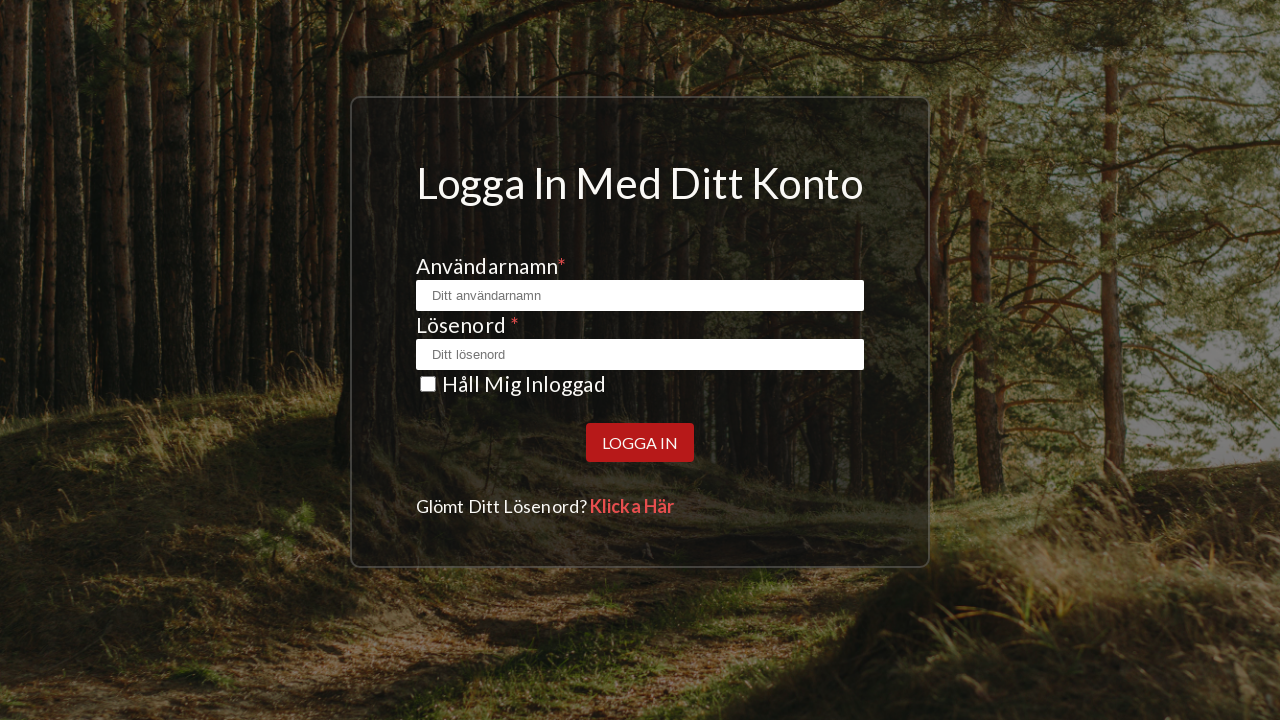

--- FILE ---
content_type: text/html; charset=utf-8
request_url: https://webapp-spmaskiner-stage-secentral.azurewebsites.net/Account/Login?ReturnUrl=%2Fumbraco%2Fdelivery%2Fapi%2Fv1%2Fsecurity%2Fmember%2Fauthorize%3Ffailed%3Dtrue%26response_type%3Dcode%26client_id%3Dumbraco-member%26redirect_uri%3Dhttps%253A%252F%252Fintranet.spmaskiner.com%252FhandleLogin%26state%3DC1geTCT1T9ZbjFEUfarW3JDiYOos78tXGHOla15-uzY%26code_challenge_method%3DS256%26code_challenge%3Dv8HHelekYuboN1qZFllHB37gRo_FmpQL3LIkPdnkkiE%26scope%3Dopenid%2Boffline_access
body_size: 8502
content:
<html lang="en">
<head>
    <title>Login page</title>
    <link rel="stylesheet" href="/css/styles.css" />
</head>
<body>

<div class="background">
   <div class="shadow-layer">
      <div class="wrapper">
          

         <div class="login-form-container" aria-labelledby="Inloggningsformul&#xE4;r">
<form action="/Account/Login?ReturnUrl=%2Fumbraco%2Fdelivery%2Fapi%2Fv1%2Fsecurity%2Fmember%2Fauthorize%3Ffailed%3Dtrue%26response_type%3Dcode%26client_id%3Dumbraco-member%26redirect_uri%3Dhttps%253A%252F%252Fintranet.spmaskiner.com%252FhandleLogin%26state%3DC1geTCT1T9ZbjFEUfarW3JDiYOos78tXGHOla15-uzY%26code_challenge_method%3DS256%26code_challenge%3Dv8HHelekYuboN1qZFllHB37gRo_FmpQL3LIkPdnkkiE%26scope%3Dopenid%2Boffline_access" enctype="multipart/form-data" id="forme8071b6ee58c4e6f83e64954007ef722" method="post">             <div class="login-form visible" id="loginFormContainer">
                 <h2 class="title" aria-label="Logga in med ditt konto">Logga in med ditt konto</h2>
                 <div class="form-container">
                     <label for="username" class="input-label">Anv&#xE4;ndarnamn<span class="required-label" aria-hidden="true">*</span></label>
                     <input type="text" id="username" class="input-box" placeholder="Ditt anv&#xE4;ndarnamn" required aria-required="true" data-val="true" data-val-required="The User name field is required." name="loginModel.Username" value="" />
                     <span role="alert" aria-live="assertive" class="field-validation-valid" data-valmsg-for="loginModel.Username" data-valmsg-replace="true"></span>

                     <label for="password" class="input-label">L&#xF6;senord <span class="required-label" aria-hidden="true">*</span></label>
                     <input type="password" id="password" class="input-box" placeholder="Ditt l&#xF6;senord" required aria-required="true" data-val="true" data-val-length="The field Password must be a string with a maximum length of 256." data-val-length-max="256" data-val-required="The Password field is required." maxlength="256" name="loginModel.Password" />
                     <span role="alert" aria-live="assertive" class="field-validation-valid" data-valmsg-for="loginModel.Password" data-valmsg-replace="true"></span>
                     <div>
                         <input class="checkbox-input-box" aria-label="Kryssrutan Kom ih&#xE5;g mig" type="checkbox" data-val="true" data-val-required="The Remember me? field is required." id="loginModel_RememberMe" name="loginModel.RememberMe" value="true">
                         <label class="input-label" class="form-check-label" for="loginModel_RememberMe">
                             H&#xE5;ll mig inloggad
                         </label>
                     </div>
                 </div>
                 <div class="text-danger validation-summary-valid" role="alert" style="color: red;" data-valmsg-summary="true">
                 <ul><li style="display:none"></li>
</ul></div>
                 <div class="btn-container">
                     <button type="submit" class="btn" aria-label="Logga in">Logga in</button>
                 </div> 
                 <h5 class="forgotten-login">Gl&#xF6;mt ditt l&#xF6;senord?  <a onclick="toggleResetPasswordVisible(true)">Klicka h&#xE4;r</a></h5>
             </div>
<input name="__RequestVerificationToken" type="hidden" value="CfDJ8AJdpPxDRXNEtrG25baUqllKdBJC1IA7N7LKfukGlRkuf-q87rLLILn3Q1IjXPMA8z7tVHpGbOG8PWaqcudYlVeoHjCLG5e8CbcV5jnBPH91CX_w4kyZa5QDyGFcXGvAhgdyDAs2H1Z-0LRXiW_cM6M" /><input name="ufprt" type="hidden" value="[base64]" /><input name="loginModel.RememberMe" type="hidden" value="false"></form><form action="/Account/Login?ReturnUrl=%2Fumbraco%2Fdelivery%2Fapi%2Fv1%2Fsecurity%2Fmember%2Fauthorize%3Ffailed%3Dtrue%26response_type%3Dcode%26client_id%3Dumbraco-member%26redirect_uri%3Dhttps%253A%252F%252Fintranet.spmaskiner.com%252FhandleLogin%26state%3DC1geTCT1T9ZbjFEUfarW3JDiYOos78tXGHOla15-uzY%26code_challenge_method%3DS256%26code_challenge%3Dv8HHelekYuboN1qZFllHB37gRo_FmpQL3LIkPdnkkiE%26scope%3Dopenid%2Boffline_access" enctype="multipart/form-data" id="resetPasswordForm" method="post">             <div class="reset-password-form form-container hidden" id="forgetPasswordContainer">
                 <a onclick="toggleResetPasswordVisible(false)" class="link-with-icon"><img src="/images/arrow-left.svg" class="icon" loading="lazy" alt="Go back icon">Tillbaka</a>
                 <h2 class="title" aria-label="&#xC5;terst&#xE4;ll ditt l&#xF6;senord">&#xC5;terst&#xE4;ll ditt l&#xF6;senord</h2>
                 <label for="usernameForgotten" class="input-label">Anv&#xE4;ndarnamn<span class="required-label" aria-hidden="true">*</span></label>
                 <input type="text" id="usernameForgotten" class="input-box" placeholder="Ditt anv&#xE4;ndarnamn" required aria-required="true" data-val="true" data-val-required="The User name field is required." name="loginModel.Username" value="" />
                 <span role="alert" aria-live="assertive" class="field-validation-valid" data-valmsg-for="loginModel.Username" data-valmsg-replace="true"></span>
                 <div id="resetPasswordMessage" class="white-text" style="display: none;"></div>
                 <div class="btn-container">
                     <button type="submit" class="btn" aria-label="&#xC5;terst&#xE4;ll l&#xF6;senord">&#xC5;terst&#xE4;ll l&#xF6;senord</button>
                 </div>
             </div>                                                                                                                                                                                                          
<input name="__RequestVerificationToken" type="hidden" value="CfDJ8AJdpPxDRXNEtrG25baUqllKdBJC1IA7N7LKfukGlRkuf-q87rLLILn3Q1IjXPMA8z7tVHpGbOG8PWaqcudYlVeoHjCLG5e8CbcV5jnBPH91CX_w4kyZa5QDyGFcXGvAhgdyDAs2H1Z-0LRXiW_cM6M" /><input name="ufprt" type="hidden" value="CfDJ8AJdpPxDRXNEtrG25baUqlml4t0mSfZ_UvSftvx6PXCf7xydp61B8zufvR06BeYBo7MHwY1OjRHdo9d2OtOjONbxU4oSZT1hSFkW_iw8P5fLo5qrwUY7vGgik73iw8diDriwBgpiS1Kf5Y9djSJS-dNh4xuvQfUZ_Bgccfd0ATWg" /></form>         </div>
      </div>
   </div>
</div>

<script>

function toggleResetPasswordVisible(showForgetPassword) {
    const resetPasswordClassList = document.getElementById('forgetPasswordContainer').classList;
    const loginFormClassList = document.getElementById('loginFormContainer').classList;
    if (showForgetPassword) {
        resetPasswordClassList.remove('hidden');
        loginFormClassList.add('hidden');
    }
    else {
        resetPasswordClassList.add('hidden');
        loginFormClassList.remove('hidden');
    }
}
document.addEventListener('DOMContentLoaded', function () {
   document.getElementById('resetPasswordForm').addEventListener('submit', function (e) {
       e.preventDefault();
       const formData = new FormData(this);
       const xhr = new XMLHttpRequest();
       xhr.open('POST', this.getAttribute('action'));
       xhr.setRequestHeader('X-Requested-With', 'XMLHttpRequest');
       xhr.onreadystatechange = function () {
           if (xhr.readyState === XMLHttpRequest.DONE) {
               let messageElement = document.getElementById('resetPasswordMessage');
                 const response = JSON.parse(xhr.responseText);
                  messageElement.innerHTML = response.message;
               if (xhr.status === 200) {
                   messageElement.classList.remove('text-danger');
                   messageElement.classList.add('white-text');
                   messageElement.style.display = 'block';
               } else {
                   messageElement.classList.remove('white-text');
                   messageElement.classList.add('text-danger');
                   messageElement.style.display = 'block';
               }
           }
       };
       xhr.send(formData);
   });
});
</script>

</body>
</html>


--- FILE ---
content_type: text/css
request_url: https://webapp-spmaskiner-stage-secentral.azurewebsites.net/css/styles.css
body_size: 3269
content:
@import url('https://fonts.googleapis.com/css?family=Lato:100,100italic,300,300italic,regular,italic,700,700italic,900,900italic');

/* Variables */
:root {
    --text-white: #fff;
    --text-white-secondary: #FAF9F6;
    --text-black: #111;
    --text-black-secondary: #1B1212;
    --primary: #e74e4e;
    --secondary: #b71919;
}

/* Body styles */
body {
    padding: 0;
    margin: 0;
    box-sizing: border-box;
    overflow: hidden;
    font-family: 'Lato', sans-serif;
}

/* Wrapper */
.wrapper {
    height: 70vh;
    padding: 5rem;
    display: flex;
    align-items: center;
    justify-content: center;
    flex-direction: column;
}

/* Background */
.background {
    background-image: url('https://images.unsplash.com/photo-1542202229-7d93c33f5d07?q=80&w=2670&auto=format&fit=crop&ixlib=rb-4.0.3&ixid=M3wxMjA3fDB8MHxwaG90by1wYWdlfHx8fGVufDB8fHx8fA%3D%3D');
    height: 100%;
    background-position: center;
    background-repeat: no-repeat;
    background-size: cover;
}
.text-danger {
    color: red;
    font-size: 1.1em;
    margin: 10px 0;
}
/* Shadow Layer */
.shadow-layer {
    background-color: rgba(17, 17, 17, 0.5);
    position: absolute;
    top: 0;
    left: 0;
    width: 100%;
    height: 100%;
}

/* Login Form */
.login-form-container {
    border: 2px solid rgba(250, 249, 246, .2);
    border-radius: 10px;
    background-color: rgba(17, 17, 17, 0.6);
    padding: 1rem 4rem;
}

/* Form Container */
.form-container {
    display: flex;
    align-items: left;
    justify-content: center;
    flex-direction: column;
    gap: 0.5rem;
    width: 100%;
}

/* General Text Styles */
.title,
.input-label,
.forgotten-login, .forgotten-login a{
    font-weight: 400;
    text-transform: capitalize;
    color: var(--text-white-secondary);
}

.required-label {
    color: var(--primary)
}

.title {
    font-size: 42px;
    line-height: 68px;
    letter-spacing: -.21px;
}

.input-label {
    font-size: 21px;
    line-height: 28px;
    letter-spacing: 0.1px;
}

.forgotten-login {
    font-size: 18px;
    line-height: 28px;
    letter-spacing: 0.1px;
}

.forgotten-login a, .reset-password-form a {
    cursor: pointer;
    font-weight: bold;
    color: var(--primary);
}

.hidden {
    display: none;
}

.white-text {
    color: var(--text-white);
}

.link-with-icon {
    display: flex;
    align-self: flex-start;
    align-items: center;
}

.icon { /* Styles the parent SVG element */
    height:18px; 
    width: 18px;
    min-height: 18px;
    min-width: 18px;
    margin-right: 5px;
}


/* Input Box */
.input-box,
.checkbox-input-box {
    border: none;
    outline: none;
    border-radius: 2px;
}

.input-box {
    padding: 8px 16px;
}

.checkbox-input-box {
    padding: 6px;
    width: 16px;
    height: 16px;
}

/* Button */
.btn {
    border-radius: 4px;
    padding: 8px 16px;
    font-weight: medium;
    text-transform: uppercase;
    font-size: 16px;
    line-height: 23px;
    letter-spacing: 1.25%;
    border: none;
    outline: none;
    background-color: var(--secondary);
    color: var(--text-white-secondary);
    cursor: pointer;
    margin-top: 8px;
    transition: all 200ms ease-in-out;
    text-decoration: none;
    font-family: 'Lato', sans-serif;
}

.btn-secondary {
    padding: 10px 16px;
}

/* Divider */
.divider {
    width: 100%;
}

/* Contact Container */
.contact-container,
.btn-container {
    text-align: center;
}
